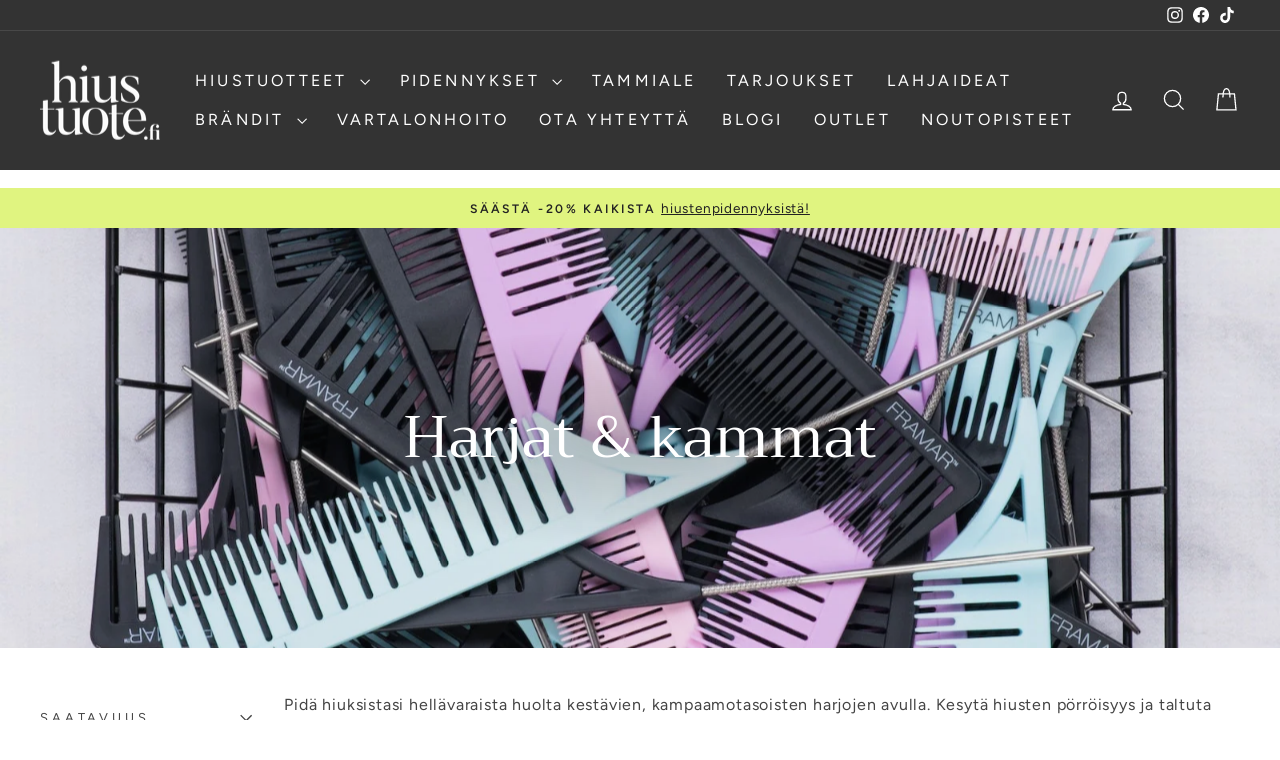

--- FILE ---
content_type: text/javascript; charset=utf-8
request_url: https://api.getdrip.com/client/track?url=https%3A%2F%2Fhiustuote.fi%2Fcollections%2Fharjat-kammat%2Fkeskipitkat&visitor_uuid=a798abaea5dc4bd4a83fa61b36c79ae4&_action=Visited%20a%20page&source=drip&drip_account_id=5295957&callback=Drip_353582152
body_size: -168
content:
Drip_353582152({ success: true, visitor_uuid: "a798abaea5dc4bd4a83fa61b36c79ae4", anonymous: true });

--- FILE ---
content_type: text/javascript; charset=utf-8
request_url: https://api.getdrip.com/client/events/visit?drip_account_id=5295957&referrer=&url=https%3A%2F%2Fhiustuote.fi%2Fcollections%2Fharjat-kammat%2Fkeskipitkat&domain=hiustuote.fi&time_zone=UTC&enable_third_party_cookies=f&callback=Drip_577569036
body_size: -181
content:
Drip_577569036({ success: true, visitor_uuid: "a798abaea5dc4bd4a83fa61b36c79ae4" });